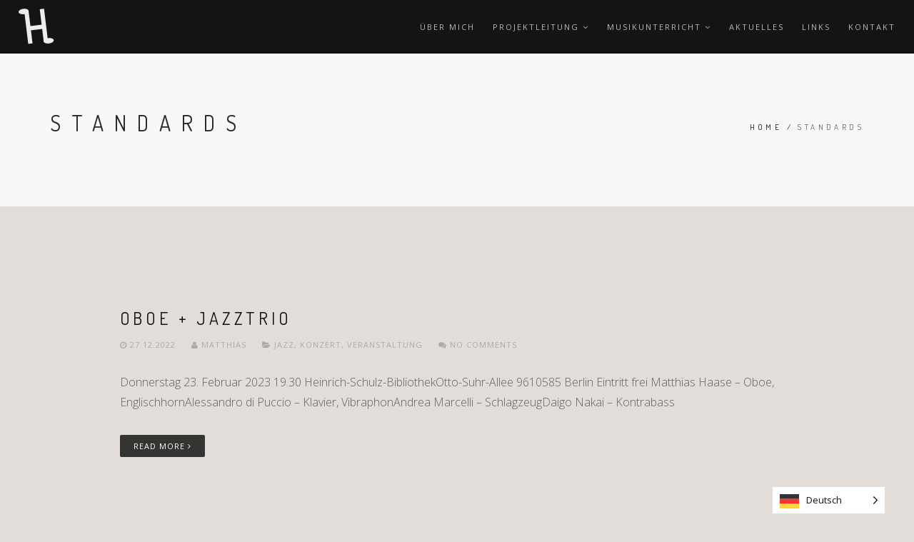

--- FILE ---
content_type: text/html; charset=UTF-8
request_url: http://haase-oboe.de/tag/standards/
body_size: 8263
content:
<!DOCTYPE html>
<html lang="de">
<head>
<meta charset="UTF-8">
<!--[if IE]><meta http-equiv='X-UA-Compatible' content='IE=edge,chrome=1'><![endif]-->
<meta name="viewport" content="width=device-width, initial-scale=1.0, maximum-scale=1.0" />
<link rel="profile" href="http://gmpg.org/xfn/11">
<link rel="pingback" href="http://haase-oboe.de/xmlrpc.php">
<title>Standards &#8211; Matthias Haase</title>
<meta name='robots' content='max-image-preview:large' />
<link rel='dns-prefetch' href='//fonts.googleapis.com' />
<link rel="alternate" type="application/rss+xml" title="Matthias Haase &raquo; Feed" href="http://haase-oboe.de/feed/" />
<link rel="alternate" type="application/rss+xml" title="Matthias Haase &raquo; Kommentar-Feed" href="http://haase-oboe.de/comments/feed/" />
<link rel="alternate" type="application/rss+xml" title="Matthias Haase &raquo; Standards Schlagwort-Feed" href="http://haase-oboe.de/tag/standards/feed/" />
					<link rel="icon" type="image/png" href="http://haase-oboe.de/wp-content/uploads/2015/04/favicon.ico" sizes="32x32">
																																					<script type="text/javascript">
/* <![CDATA[ */
window._wpemojiSettings = {"baseUrl":"https:\/\/s.w.org\/images\/core\/emoji\/15.0.3\/72x72\/","ext":".png","svgUrl":"https:\/\/s.w.org\/images\/core\/emoji\/15.0.3\/svg\/","svgExt":".svg","source":{"concatemoji":"http:\/\/haase-oboe.de\/wp-includes\/js\/wp-emoji-release.min.js"}};
/*! This file is auto-generated */
!function(i,n){var o,s,e;function c(e){try{var t={supportTests:e,timestamp:(new Date).valueOf()};sessionStorage.setItem(o,JSON.stringify(t))}catch(e){}}function p(e,t,n){e.clearRect(0,0,e.canvas.width,e.canvas.height),e.fillText(t,0,0);var t=new Uint32Array(e.getImageData(0,0,e.canvas.width,e.canvas.height).data),r=(e.clearRect(0,0,e.canvas.width,e.canvas.height),e.fillText(n,0,0),new Uint32Array(e.getImageData(0,0,e.canvas.width,e.canvas.height).data));return t.every(function(e,t){return e===r[t]})}function u(e,t,n){switch(t){case"flag":return n(e,"\ud83c\udff3\ufe0f\u200d\u26a7\ufe0f","\ud83c\udff3\ufe0f\u200b\u26a7\ufe0f")?!1:!n(e,"\ud83c\uddfa\ud83c\uddf3","\ud83c\uddfa\u200b\ud83c\uddf3")&&!n(e,"\ud83c\udff4\udb40\udc67\udb40\udc62\udb40\udc65\udb40\udc6e\udb40\udc67\udb40\udc7f","\ud83c\udff4\u200b\udb40\udc67\u200b\udb40\udc62\u200b\udb40\udc65\u200b\udb40\udc6e\u200b\udb40\udc67\u200b\udb40\udc7f");case"emoji":return!n(e,"\ud83d\udc26\u200d\u2b1b","\ud83d\udc26\u200b\u2b1b")}return!1}function f(e,t,n){var r="undefined"!=typeof WorkerGlobalScope&&self instanceof WorkerGlobalScope?new OffscreenCanvas(300,150):i.createElement("canvas"),a=r.getContext("2d",{willReadFrequently:!0}),o=(a.textBaseline="top",a.font="600 32px Arial",{});return e.forEach(function(e){o[e]=t(a,e,n)}),o}function t(e){var t=i.createElement("script");t.src=e,t.defer=!0,i.head.appendChild(t)}"undefined"!=typeof Promise&&(o="wpEmojiSettingsSupports",s=["flag","emoji"],n.supports={everything:!0,everythingExceptFlag:!0},e=new Promise(function(e){i.addEventListener("DOMContentLoaded",e,{once:!0})}),new Promise(function(t){var n=function(){try{var e=JSON.parse(sessionStorage.getItem(o));if("object"==typeof e&&"number"==typeof e.timestamp&&(new Date).valueOf()<e.timestamp+604800&&"object"==typeof e.supportTests)return e.supportTests}catch(e){}return null}();if(!n){if("undefined"!=typeof Worker&&"undefined"!=typeof OffscreenCanvas&&"undefined"!=typeof URL&&URL.createObjectURL&&"undefined"!=typeof Blob)try{var e="postMessage("+f.toString()+"("+[JSON.stringify(s),u.toString(),p.toString()].join(",")+"));",r=new Blob([e],{type:"text/javascript"}),a=new Worker(URL.createObjectURL(r),{name:"wpTestEmojiSupports"});return void(a.onmessage=function(e){c(n=e.data),a.terminate(),t(n)})}catch(e){}c(n=f(s,u,p))}t(n)}).then(function(e){for(var t in e)n.supports[t]=e[t],n.supports.everything=n.supports.everything&&n.supports[t],"flag"!==t&&(n.supports.everythingExceptFlag=n.supports.everythingExceptFlag&&n.supports[t]);n.supports.everythingExceptFlag=n.supports.everythingExceptFlag&&!n.supports.flag,n.DOMReady=!1,n.readyCallback=function(){n.DOMReady=!0}}).then(function(){return e}).then(function(){var e;n.supports.everything||(n.readyCallback(),(e=n.source||{}).concatemoji?t(e.concatemoji):e.wpemoji&&e.twemoji&&(t(e.twemoji),t(e.wpemoji)))}))}((window,document),window._wpemojiSettings);
/* ]]> */
</script>
<style id='wp-emoji-styles-inline-css' type='text/css'>

	img.wp-smiley, img.emoji {
		display: inline !important;
		border: none !important;
		box-shadow: none !important;
		height: 1em !important;
		width: 1em !important;
		margin: 0 0.07em !important;
		vertical-align: -0.1em !important;
		background: none !important;
		padding: 0 !important;
	}
</style>
<link rel='stylesheet' id='wp-block-library-css' href='http://haase-oboe.de/wp-includes/css/dist/block-library/style.min.css' type='text/css' media='all' />
<style id='classic-theme-styles-inline-css' type='text/css'>
/*! This file is auto-generated */
.wp-block-button__link{color:#fff;background-color:#32373c;border-radius:9999px;box-shadow:none;text-decoration:none;padding:calc(.667em + 2px) calc(1.333em + 2px);font-size:1.125em}.wp-block-file__button{background:#32373c;color:#fff;text-decoration:none}
</style>
<style id='global-styles-inline-css' type='text/css'>
:root{--wp--preset--aspect-ratio--square: 1;--wp--preset--aspect-ratio--4-3: 4/3;--wp--preset--aspect-ratio--3-4: 3/4;--wp--preset--aspect-ratio--3-2: 3/2;--wp--preset--aspect-ratio--2-3: 2/3;--wp--preset--aspect-ratio--16-9: 16/9;--wp--preset--aspect-ratio--9-16: 9/16;--wp--preset--color--black: #000000;--wp--preset--color--cyan-bluish-gray: #abb8c3;--wp--preset--color--white: #ffffff;--wp--preset--color--pale-pink: #f78da7;--wp--preset--color--vivid-red: #cf2e2e;--wp--preset--color--luminous-vivid-orange: #ff6900;--wp--preset--color--luminous-vivid-amber: #fcb900;--wp--preset--color--light-green-cyan: #7bdcb5;--wp--preset--color--vivid-green-cyan: #00d084;--wp--preset--color--pale-cyan-blue: #8ed1fc;--wp--preset--color--vivid-cyan-blue: #0693e3;--wp--preset--color--vivid-purple: #9b51e0;--wp--preset--gradient--vivid-cyan-blue-to-vivid-purple: linear-gradient(135deg,rgba(6,147,227,1) 0%,rgb(155,81,224) 100%);--wp--preset--gradient--light-green-cyan-to-vivid-green-cyan: linear-gradient(135deg,rgb(122,220,180) 0%,rgb(0,208,130) 100%);--wp--preset--gradient--luminous-vivid-amber-to-luminous-vivid-orange: linear-gradient(135deg,rgba(252,185,0,1) 0%,rgba(255,105,0,1) 100%);--wp--preset--gradient--luminous-vivid-orange-to-vivid-red: linear-gradient(135deg,rgba(255,105,0,1) 0%,rgb(207,46,46) 100%);--wp--preset--gradient--very-light-gray-to-cyan-bluish-gray: linear-gradient(135deg,rgb(238,238,238) 0%,rgb(169,184,195) 100%);--wp--preset--gradient--cool-to-warm-spectrum: linear-gradient(135deg,rgb(74,234,220) 0%,rgb(151,120,209) 20%,rgb(207,42,186) 40%,rgb(238,44,130) 60%,rgb(251,105,98) 80%,rgb(254,248,76) 100%);--wp--preset--gradient--blush-light-purple: linear-gradient(135deg,rgb(255,206,236) 0%,rgb(152,150,240) 100%);--wp--preset--gradient--blush-bordeaux: linear-gradient(135deg,rgb(254,205,165) 0%,rgb(254,45,45) 50%,rgb(107,0,62) 100%);--wp--preset--gradient--luminous-dusk: linear-gradient(135deg,rgb(255,203,112) 0%,rgb(199,81,192) 50%,rgb(65,88,208) 100%);--wp--preset--gradient--pale-ocean: linear-gradient(135deg,rgb(255,245,203) 0%,rgb(182,227,212) 50%,rgb(51,167,181) 100%);--wp--preset--gradient--electric-grass: linear-gradient(135deg,rgb(202,248,128) 0%,rgb(113,206,126) 100%);--wp--preset--gradient--midnight: linear-gradient(135deg,rgb(2,3,129) 0%,rgb(40,116,252) 100%);--wp--preset--font-size--small: 13px;--wp--preset--font-size--medium: 20px;--wp--preset--font-size--large: 36px;--wp--preset--font-size--x-large: 42px;--wp--preset--spacing--20: 0.44rem;--wp--preset--spacing--30: 0.67rem;--wp--preset--spacing--40: 1rem;--wp--preset--spacing--50: 1.5rem;--wp--preset--spacing--60: 2.25rem;--wp--preset--spacing--70: 3.38rem;--wp--preset--spacing--80: 5.06rem;--wp--preset--shadow--natural: 6px 6px 9px rgba(0, 0, 0, 0.2);--wp--preset--shadow--deep: 12px 12px 50px rgba(0, 0, 0, 0.4);--wp--preset--shadow--sharp: 6px 6px 0px rgba(0, 0, 0, 0.2);--wp--preset--shadow--outlined: 6px 6px 0px -3px rgba(255, 255, 255, 1), 6px 6px rgba(0, 0, 0, 1);--wp--preset--shadow--crisp: 6px 6px 0px rgba(0, 0, 0, 1);}:where(.is-layout-flex){gap: 0.5em;}:where(.is-layout-grid){gap: 0.5em;}body .is-layout-flex{display: flex;}.is-layout-flex{flex-wrap: wrap;align-items: center;}.is-layout-flex > :is(*, div){margin: 0;}body .is-layout-grid{display: grid;}.is-layout-grid > :is(*, div){margin: 0;}:where(.wp-block-columns.is-layout-flex){gap: 2em;}:where(.wp-block-columns.is-layout-grid){gap: 2em;}:where(.wp-block-post-template.is-layout-flex){gap: 1.25em;}:where(.wp-block-post-template.is-layout-grid){gap: 1.25em;}.has-black-color{color: var(--wp--preset--color--black) !important;}.has-cyan-bluish-gray-color{color: var(--wp--preset--color--cyan-bluish-gray) !important;}.has-white-color{color: var(--wp--preset--color--white) !important;}.has-pale-pink-color{color: var(--wp--preset--color--pale-pink) !important;}.has-vivid-red-color{color: var(--wp--preset--color--vivid-red) !important;}.has-luminous-vivid-orange-color{color: var(--wp--preset--color--luminous-vivid-orange) !important;}.has-luminous-vivid-amber-color{color: var(--wp--preset--color--luminous-vivid-amber) !important;}.has-light-green-cyan-color{color: var(--wp--preset--color--light-green-cyan) !important;}.has-vivid-green-cyan-color{color: var(--wp--preset--color--vivid-green-cyan) !important;}.has-pale-cyan-blue-color{color: var(--wp--preset--color--pale-cyan-blue) !important;}.has-vivid-cyan-blue-color{color: var(--wp--preset--color--vivid-cyan-blue) !important;}.has-vivid-purple-color{color: var(--wp--preset--color--vivid-purple) !important;}.has-black-background-color{background-color: var(--wp--preset--color--black) !important;}.has-cyan-bluish-gray-background-color{background-color: var(--wp--preset--color--cyan-bluish-gray) !important;}.has-white-background-color{background-color: var(--wp--preset--color--white) !important;}.has-pale-pink-background-color{background-color: var(--wp--preset--color--pale-pink) !important;}.has-vivid-red-background-color{background-color: var(--wp--preset--color--vivid-red) !important;}.has-luminous-vivid-orange-background-color{background-color: var(--wp--preset--color--luminous-vivid-orange) !important;}.has-luminous-vivid-amber-background-color{background-color: var(--wp--preset--color--luminous-vivid-amber) !important;}.has-light-green-cyan-background-color{background-color: var(--wp--preset--color--light-green-cyan) !important;}.has-vivid-green-cyan-background-color{background-color: var(--wp--preset--color--vivid-green-cyan) !important;}.has-pale-cyan-blue-background-color{background-color: var(--wp--preset--color--pale-cyan-blue) !important;}.has-vivid-cyan-blue-background-color{background-color: var(--wp--preset--color--vivid-cyan-blue) !important;}.has-vivid-purple-background-color{background-color: var(--wp--preset--color--vivid-purple) !important;}.has-black-border-color{border-color: var(--wp--preset--color--black) !important;}.has-cyan-bluish-gray-border-color{border-color: var(--wp--preset--color--cyan-bluish-gray) !important;}.has-white-border-color{border-color: var(--wp--preset--color--white) !important;}.has-pale-pink-border-color{border-color: var(--wp--preset--color--pale-pink) !important;}.has-vivid-red-border-color{border-color: var(--wp--preset--color--vivid-red) !important;}.has-luminous-vivid-orange-border-color{border-color: var(--wp--preset--color--luminous-vivid-orange) !important;}.has-luminous-vivid-amber-border-color{border-color: var(--wp--preset--color--luminous-vivid-amber) !important;}.has-light-green-cyan-border-color{border-color: var(--wp--preset--color--light-green-cyan) !important;}.has-vivid-green-cyan-border-color{border-color: var(--wp--preset--color--vivid-green-cyan) !important;}.has-pale-cyan-blue-border-color{border-color: var(--wp--preset--color--pale-cyan-blue) !important;}.has-vivid-cyan-blue-border-color{border-color: var(--wp--preset--color--vivid-cyan-blue) !important;}.has-vivid-purple-border-color{border-color: var(--wp--preset--color--vivid-purple) !important;}.has-vivid-cyan-blue-to-vivid-purple-gradient-background{background: var(--wp--preset--gradient--vivid-cyan-blue-to-vivid-purple) !important;}.has-light-green-cyan-to-vivid-green-cyan-gradient-background{background: var(--wp--preset--gradient--light-green-cyan-to-vivid-green-cyan) !important;}.has-luminous-vivid-amber-to-luminous-vivid-orange-gradient-background{background: var(--wp--preset--gradient--luminous-vivid-amber-to-luminous-vivid-orange) !important;}.has-luminous-vivid-orange-to-vivid-red-gradient-background{background: var(--wp--preset--gradient--luminous-vivid-orange-to-vivid-red) !important;}.has-very-light-gray-to-cyan-bluish-gray-gradient-background{background: var(--wp--preset--gradient--very-light-gray-to-cyan-bluish-gray) !important;}.has-cool-to-warm-spectrum-gradient-background{background: var(--wp--preset--gradient--cool-to-warm-spectrum) !important;}.has-blush-light-purple-gradient-background{background: var(--wp--preset--gradient--blush-light-purple) !important;}.has-blush-bordeaux-gradient-background{background: var(--wp--preset--gradient--blush-bordeaux) !important;}.has-luminous-dusk-gradient-background{background: var(--wp--preset--gradient--luminous-dusk) !important;}.has-pale-ocean-gradient-background{background: var(--wp--preset--gradient--pale-ocean) !important;}.has-electric-grass-gradient-background{background: var(--wp--preset--gradient--electric-grass) !important;}.has-midnight-gradient-background{background: var(--wp--preset--gradient--midnight) !important;}.has-small-font-size{font-size: var(--wp--preset--font-size--small) !important;}.has-medium-font-size{font-size: var(--wp--preset--font-size--medium) !important;}.has-large-font-size{font-size: var(--wp--preset--font-size--large) !important;}.has-x-large-font-size{font-size: var(--wp--preset--font-size--x-large) !important;}
:where(.wp-block-post-template.is-layout-flex){gap: 1.25em;}:where(.wp-block-post-template.is-layout-grid){gap: 1.25em;}
:where(.wp-block-columns.is-layout-flex){gap: 2em;}:where(.wp-block-columns.is-layout-grid){gap: 2em;}
:root :where(.wp-block-pullquote){font-size: 1.5em;line-height: 1.6;}
</style>
<link rel='stylesheet' id='contact-form-7-css' href='http://haase-oboe.de/wp-content/plugins/contact-form-7/includes/css/styles.css' type='text/css' media='all' />
<link rel='stylesheet' id='weglot-css-css' href='http://haase-oboe.de/wp-content/plugins/weglot/dist/css/front-css.css' type='text/css' media='' />
<link rel='stylesheet' id='new-flag-css-css' href='http://haase-oboe.de/wp-content/plugins/weglot/app/styles/new-flags.css' type='text/css' media='all' />
<link rel='stylesheet' id='rhythm-fonts-css' href='https://fonts.googleapis.com/css?family=Dosis%3A300%2C400%2C700%7COpen+Sans%3A400italic%2C700italic%2C400%2C300%2C700&#038;subset=latin' type='text/css' media='all' />
<link rel='stylesheet' id='bootstrap-css' href='http://haase-oboe.de/wp-content/themes/rhythm/css/bootstrap.min.css' type='text/css' media='all' />
<link rel='stylesheet' id='rhythm-main-css' href='http://haase-oboe.de/wp-content/themes/rhythm/css/style.css' type='text/css' media='all' />
<link rel='stylesheet' id='rhythm-responsive-css' href='http://haase-oboe.de/wp-content/themes/rhythm/css/style-responsive.css' type='text/css' media='all' />
<link rel='stylesheet' id='animate-css' href='http://haase-oboe.de/wp-content/themes/rhythm/css/animate.min.css' type='text/css' media='all' />
<link rel='stylesheet' id='vertical-rhythm-css' href='http://haase-oboe.de/wp-content/themes/rhythm/css/vertical-rhythm.min.css' type='text/css' media='all' />
<link rel='stylesheet' id='owl-carousel-css' href='http://haase-oboe.de/wp-content/themes/rhythm/css/owl.carousel.css' type='text/css' media='all' />
<link rel='stylesheet' id='magnific-popup-css' href='http://haase-oboe.de/wp-content/themes/rhythm/css/magnific-popup.css' type='text/css' media='all' />
<link rel='stylesheet' id='fontawesome-css' href='http://haase-oboe.de/wp-content/themes/rhythm/css/font-awesome.min.css' type='text/css' media='all' />
<link rel='stylesheet' id='et-line-css' href='http://haase-oboe.de/wp-content/themes/rhythm/css/et-line.css' type='text/css' media='all' />
<link rel='stylesheet' id='rhythm-style-css' href='http://haase-oboe.de/wp-content/themes/rhythm/style.css' type='text/css' media='all' />
<script type="text/javascript" src="http://haase-oboe.de/wp-includes/js/jquery/jquery.min.js" id="jquery-core-js"></script>
<script type="text/javascript" src="http://haase-oboe.de/wp-includes/js/jquery/jquery-migrate.min.js" id="jquery-migrate-js"></script>
<script type="text/javascript" src="http://haase-oboe.de/wp-content/plugins/weglot/dist/front-js.js" id="wp-weglot-js-js"></script>
<link rel="https://api.w.org/" href="http://haase-oboe.de/wp-json/" /><link rel="alternate" title="JSON" type="application/json" href="http://haase-oboe.de/wp-json/wp/v2/tags/311" /><link rel="EditURI" type="application/rsd+xml" title="RSD" href="http://haase-oboe.de/xmlrpc.php?rsd" />
<meta name="generator" content="WordPress 6.6.4" />

<link rel="alternate" href="http://haase-oboe.de/tag/standards/" hreflang="de"/>
<link rel="alternate" href="http://haase-oboe.de/en/tag/standards/" hreflang="en"/>
<!--[if lt IE 10]><script type="text/javascript" src="http://haase-oboe.de/wp-content/themes/rhythm/js/placeholder.js"></script><![endif]--><style type="text/css">.recentcomments a{display:inline !important;padding:0 !important;margin:0 !important;}</style><meta name="generator" content="Powered by Visual Composer - drag and drop page builder for WordPress."/>
<!--[if lte IE 9]><link rel="stylesheet" type="text/css" href="http://haase-oboe.de/wp-content/plugins/js_composer/assets/css/vc_lte_ie9.min.css" media="screen"><![endif]--><style type="text/css" id="custom-background-css">
body.custom-background { background-color: #e2ddd9; }
</style>
	<link rel="icon" href="http://haase-oboe.de/wp-content/uploads/2015/03/cropped-logo_dark_55-55px_header-32x32.png" sizes="32x32" />
<link rel="icon" href="http://haase-oboe.de/wp-content/uploads/2015/03/cropped-logo_dark_55-55px_header-192x192.png" sizes="192x192" />
<link rel="apple-touch-icon" href="http://haase-oboe.de/wp-content/uploads/2015/03/cropped-logo_dark_55-55px_header-180x180.png" />
<meta name="msapplication-TileImage" content="http://haase-oboe.de/wp-content/uploads/2015/03/cropped-logo_dark_55-55px_header-270x270.png" />
	<style type="text/css">
			</style>
		<noscript><style type="text/css"> .wpb_animate_when_almost_visible { opacity: 1; }</style></noscript></head>

<body class="archive tag tag-standards tag-311 custom-background appear-animate wpb-js-composer js-comp-ver-5.0.1 vc_responsive">

	<!-- Page Loader -->
	<div class="page-loader ">
		
					<div class="loader">Loading...</div>

		
	</div>
	<!-- End Page Loader -->


	<!-- Page Wrap -->
	<div class="page" id="top">
		
		
	<!-- Navigation panel -->
	<nav class="main-nav js-stick dark">
		<div class="full-wrapper relative clearfix">
			<div class="nav-logo-wrap local-scroll">
					<a class="logo" href="http://haase-oboe.de/" title="Matthias Haase"> 
		<img src="http://haase-oboe.de/wp-content/uploads/2015/03/logo_light_55-55px_header.png" width="50" height="50" alt="Matthias Haase" />	</a>
				</div>
			<div class="mobile-nav">
				<i class="fa fa-bars"></i>
			</div>
			<!-- Main Menu -->
			<div class="inner-nav desktop-nav">
				<ul id="primary-nav" class="clearlist scroll-nav local-scroll"><li id="menu-item-2749" class="menu-item menu-item-type-post_type menu-item-object-page menu-item-2749"><a title="ÜBER MICH" href="http://haase-oboe.de/homepage/ueber-mich/" class=" ">ÜBER MICH</a></li>
<li id="menu-item-2800" class="menu-item menu-item-type-post_type menu-item-object-page menu-item-has-children menu-item-2800"><a href="http://haase-oboe.de/?page_id=2797" class=" mn-has-sub ">PROJEKTLEITUNG<i class="mn-angle-icon fa fa-angle-down"></i></a>
<ul class="mn-sub">
	<li id="menu-item-2748" class="menu-item menu-item-type-post_type menu-item-object-page menu-item-2748"><a href="http://haase-oboe.de/die-kleine-barockband/" class=" ">Die kleine Barockband</a></li>
	<li id="menu-item-2747" class="menu-item menu-item-type-post_type menu-item-object-page menu-item-2747"><a href="http://haase-oboe.de/mediterraneo/" class=" ">Mediterraneo</a></li>
	<li id="menu-item-3019" class="menu-item menu-item-type-post_type menu-item-object-page menu-item-3019"><a href="http://haase-oboe.de/alec-wilder-oktett/" class=" ">Alec Wilder Oktett</a></li>
	<li id="menu-item-3634" class="menu-item menu-item-type-post_type menu-item-object-page menu-item-3634"><a href="http://haase-oboe.de/die-musik-von-alec-wilder/" class=" ">die Musik von Alec Wilder</a></li>
</ul>
</li>
<li id="menu-item-2924" class="menu-item menu-item-type-post_type menu-item-object-page menu-item-has-children menu-item-2924"><a href="http://haase-oboe.de/?page_id=2914" class=" mn-has-sub ">MUSIKUNTERRICHT<i class="mn-angle-icon fa fa-angle-down"></i></a>
<ul class="mn-sub">
	<li id="menu-item-2926" class="menu-item menu-item-type-post_type menu-item-object-page menu-item-2926"><a href="http://haase-oboe.de/angebot-fuer-schulen/" class=" ">Angebot für Schulen</a></li>
	<li id="menu-item-2925" class="menu-item menu-item-type-post_type menu-item-object-page menu-item-2925"><a href="http://haase-oboe.de/privatunterricht/" class=" ">Privatunterricht</a></li>
	<li id="menu-item-3046" class="menu-item menu-item-type-post_type menu-item-object-page menu-item-3046"><a href="http://haase-oboe.de/konzerte-fuer-kinder/" class=" ">Konzerte für Kinder und Jugendliche</a></li>
</ul>
</li>
<li id="menu-item-2927" class="menu-item menu-item-type-post_type menu-item-object-page current_page_parent menu-item-2927"><a href="http://haase-oboe.de/blog/" class=" ">AKTUELLES</a></li>
<li id="menu-item-2982" class="menu-item menu-item-type-post_type menu-item-object-page menu-item-2982"><a href="http://haase-oboe.de/links/" class=" ">LINKS</a></li>
<li id="menu-item-2928" class="menu-item menu-item-type-post_type menu-item-object-page menu-item-2928"><a href="http://haase-oboe.de/kontakt/" class=" ">KONTAKT</a></li>
</ul>				
				<ul class="clearlist modules scroll-nav local-scroll">
											 
											
						
										
					
										
															
												
									</ul>
				
			</div>
			<!-- End Main Menu -->
		</div>
	</nav>
	<!-- End Navigation panel -->

	<!-- Title Wrapper Section -->
	<section class="title-section title-wrapper small-section no-effect bg-gray-lighter" >
		<div class="relative align-left  container">
						<div class="row">
				<div class="col-md-8 align-left">
					<h1 class="hs-line-11 font-alt mb-20 mb-xs-0">Standards</h1>
									</div>
				<div class="col-md-4 mt-30">
						<!-- Breadcrumbs -->
	<div class="mod-breadcrumbs font-alt align-right">
		<a href="http://haase-oboe.de/">Home</a>&nbsp;/&nbsp;<span>Standards</span>	</div>
	<!-- End Breadcrumbs -->
				</div>
			</div>
					</div>
	</section>
	<!-- End Title Wrapper Section -->

<!-- Page Section -->
<section class="page-section">
	<div class="container relative">
						<div class="row">
		<div class="col-sm-10 col-sm-offset-1">
			<!-- Page Content -->
							<!-- Post -->
<div id="post-3539" class="blog-item post-3539 post type-post status-publish format-standard hentry category-jazz category-konzert category-veranstaltung tag-alessandro-di-puccio tag-andrea-marcelli tag-daigo-nakai tag-jazz tag-matthias-haase tag-oboe tag-standards">

	
<!-- Post Title -->
<h2 class="blog-item-title font-alt"><a href="http://haase-oboe.de/oboe-jazztrio-4/">Oboe + Jazztrio</a></h2>	<!-- Author, Categories, Comments -->
<div class="blog-item-data">
				<span class="separator">&nbsp;</span>
			<i class="fa fa-clock-o"></i> 27.12.2022				
		
			<span class="separator">&nbsp;</span>
							<a href="http://haase-oboe.de/author/matthias/">
				<i class="fa fa-user"></i> Matthias					</a>
					
			<span class="separator">&nbsp;</span>
		<i class="fa fa-folder-open"></i>
		<a href="http://haase-oboe.de/category/jazz/" rel="category tag">Jazz</a>, <a href="http://haase-oboe.de/category/konzert/" rel="category tag">Konzert</a>, <a href="http://haase-oboe.de/category/veranstaltung/" rel="category tag">Veranstaltung</a>		
			<span class="separator">&nbsp;</span>
		<a href="http://haase-oboe.de/oboe-jazztrio-4/#respond"><i class="fa fa-comments"></i> No comments</a>
	</div>	
	<!-- Image -->
	<div class="blog-media">
		<a href="http://haase-oboe.de/oboe-jazztrio-4/">
					</a>
	</div>
	
	<!-- Text Intro -->
<div class="blog-item-body">
	<p>Donnerstag 23. Februar 2023 19.30 Heinrich-Schulz-BibliothekOtto-Suhr-Allee 9610585 Berlin Eintritt frei Matthias Haase – Oboe, EnglischhornAlessandro di Puccio – Klavier, VibraphonAndrea Marcelli – SchlagzeugDaigo Nakai – Kontrabass</p>
</div>	<!-- Read More Link -->
<div class="blog-item-foot">
	<a href="http://haase-oboe.de/oboe-jazztrio-4/" title="Oboe + Jazztrio" class="btn btn-mod btn-round  btn-small">Read More <i class="fa fa-angle-right"></i></a>
</div>
</div>
<!-- End Post -->									
				</div>
		<!-- End Page Content -->
	</div><!-- .row -->
	</div>
</section>
<!-- End Page Section -->


	<!-- Foter -->
	<footer class="page-section bg-gray-lighter footer pb-60">
		<div class="container">

			<!-- Footer Logo -->
							<div class="local-scroll mb-30 wow fadeInUp" data-wow-duration="1.5s">
						<a class="" href="http://haase-oboe.de/" title="Matthias Haase"> 
		<img src="http://haase-oboe.de/wp-content/uploads/2015/03/logo_dark_80-80px_footer.png" width="73" height="75" alt="Matthias Haase" />	</a>
					</div>
						<!-- End Footer Logo -->
							<!-- Social Links -->
				<div class="footer-social-links mb-110 mb-xs-60">
					<a href="https://www.facebook.com/matthias.haase.31" target="_blank"><i class=" fa fa-facebook"></i></a>						</div>
				<!-- End Social Links --> 
			
			<!-- Footer Text -->
			<div class="footer-text">
				<div class="footer-copy font-alt">
					© Matthias Haase 2017				</div>
				<div class="footer-made">
					<a href="http://www.haase-oboe.de/impressum/">Impressum</a>  				</div>
			</div>
			<!-- End Footer Text --> 
		 </div>

		 <!-- Top Link -->
		 <div class="local-scroll">
			 <a href="#top" class="link-to-top"><i class="fa fa-caret-up"></i></a>
		 </div>
		 <!-- End Top Link -->

	</footer>
	<!-- End Foter -->
</div>
<!-- End Page Wrap -->
<script type="text/javascript" id="contact-form-7-js-extra">
/* <![CDATA[ */
var wpcf7 = {"apiSettings":{"root":"http:\/\/haase-oboe.de\/wp-json\/contact-form-7\/v1","namespace":"contact-form-7\/v1"}};
/* ]]> */
</script>
<script type="text/javascript" src="http://haase-oboe.de/wp-content/plugins/contact-form-7/includes/js/scripts.js" id="contact-form-7-js"></script>
<script type="text/javascript" src="http://haase-oboe.de/wp-content/themes/rhythm/js/jquery.easing.1.3.js" id="jquery-easing-js"></script>
<script type="text/javascript" src="http://haase-oboe.de/wp-content/themes/rhythm/js/bootstrap.min.js" id="bootstrap-js"></script>
<script type="text/javascript" src="http://haase-oboe.de/wp-content/themes/rhythm/js/jquery.scrollTo.min.js" id="jquery-scrollTo-js"></script>
<script type="text/javascript" src="http://haase-oboe.de/wp-content/themes/rhythm/js/jquery.localScroll.min.js" id="jquery-localScroll-js"></script>
<script type="text/javascript" src="http://haase-oboe.de/wp-content/themes/rhythm/js/jquery.viewport.mini.js" id="jquery-viewport-js"></script>
<script type="text/javascript" src="http://haase-oboe.de/wp-content/themes/rhythm/js/jquery.sticky.js" id="jquery-sticky-js"></script>
<script type="text/javascript" src="http://haase-oboe.de/wp-content/themes/rhythm/js/jquery.parallax-1.1.3.js" id="jquery-parallax-js"></script>
<script type="text/javascript" src="http://haase-oboe.de/wp-content/themes/rhythm/js/wow.min.js" id="wow-js"></script>
<script type="text/javascript" id="all-js-extra">
/* <![CDATA[ */
var get = {"siteurl":"http:\/\/haase-oboe.de\/wp-content\/themes\/rhythm"};
/* ]]> */
</script>
<script type="text/javascript" src="http://haase-oboe.de/wp-content/themes/rhythm/js/all.js" id="all-js"></script>
<!--Weglot 4.2.2--><aside data-wg-notranslate="" class="country-selector weglot-dropdown close_outside_click closed weglot-default wg-" tabindex="0" aria-expanded="false" aria-label="Language selected: German"><input id="wg1768801053696dc31d81c4d265" class="weglot_choice" type="checkbox" name="menu"/><label data-l="de" tabindex="-1" for="wg1768801053696dc31d81c4d265" class="wgcurrent wg-li weglot-lang weglot-language weglot-flags flag-0 de" data-code-language="de" data-name-language="Deutsch"><span class="wglanguage-name">Deutsch</span></label><ul role="none"><li data-l="en" class="wg-li weglot-lang weglot-language weglot-flags flag-0 en" data-code-language="en" role="option"><a title="Language switcher : English" class="weglot-language-en" role="option" data-wg-notranslate="" href="http://haase-oboe.de/en/tag/standards/">English</a></li></ul></aside> </body>
</html>
